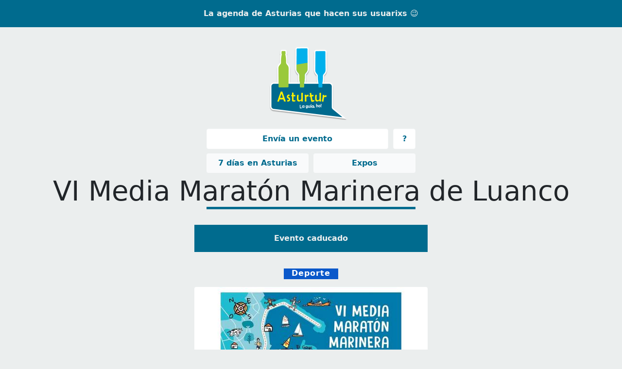

--- FILE ---
content_type: text/html; charset=UTF-8
request_url: https://asturtur.com/deporte/2023-01-28/vi-media-maraton-marinera-de-luanco
body_size: 5614
content:

<!DOCTYPE html>
<html lang="es" dir="ltr" prefix="og: https://ogp.me/ns#" class="h-100">
  <head>
    <meta charset="utf-8" />
<meta name="description" content="Sexta edición de esta media maratón por relevos organizada por el Club Deportivo DC Luanco. Cada equipo, formado por 4 corredores de al menos 14 años, tiene un tope de 2 horas y media para completar los 21 kilómetros de la prueba." />
<meta name="geo.region" content="ES-AS" />
<meta name="geo.placename" content="Gozón" />
<link rel="canonical" href="https://asturtur.com/deporte/2023-01-28/vi-media-maraton-marinera-de-luanco" />
<link rel="apple-touch-icon" sizes="180x180" href="themes/custom/att2_b5subtheme/images/apple-touch-icon.png" />
<meta property="og:site_name" content="Asturtur" />
<meta property="og:type" content="evento cultural" />
<meta property="og:title" content="VI Media Maratón Marinera de Luanco @ Gozón - Gozón | Asturtur - Guía de ocio de Asturias" />
<meta property="og:image" content="https://asturtur.com/sites/default/files/styles/large/public/2023-01/vi-media-maraton-marinera-luanco.jpg?itok=aY6A_7Gq" />
<meta property="og:image:url" content="https://asturtur.com/sites/default/files/styles/large/public/2023-01/vi-media-maraton-marinera-luanco.jpg?itok=aY6A_7Gq" />
<meta name="twitter:card" content="summary_large_image" />
<meta name="twitter:description" content="Sáb, 28/01/2023 | Sexta edición de esta media maratón por relevos organizada por el Club Deportivo DC Luanco. Cada equipo, formado por 4 corredores de al menos 14 años, tiene un tope de 2 horas y media para completar los 21 kilómetros de la prueba." />
<meta name="twitter:title" content="VI Media Maratón Marinera de Luanco @ Gozón - Gozón | Asturtur - Guía de ocio de Asturias" />
<meta name="twitter:creator" content="@asturturATT" />
<meta name="twitter:creator:id" content="1478827114279354368" />
<meta name="twitter:image" content="https://asturtur.com/sites/default/files/styles/large/public/2023-01/vi-media-maraton-marinera-luanco.jpg?itok=aY6A_7Gq" />
<link rel="manifest" href="/manifest.json" />
<meta name="theme-color" content="#ffffff" />
<meta name="apple-mobile-web-app-capable" content="yes" />
<meta name="apple-mobile-web-app-status-bar-style" content="default" />
<meta name="apple-mobile-web-app-title" content="Asturtur" />
<meta name="viewport" content="width=device-width, initial-scale=1" />
<link rel="apple-touch-icon" sizes="192x192" href="4647" />
<link rel="icon" href="/themes/custom/att2_b5subtheme/favicon.ico" type="image/vnd.microsoft.icon" />

    <title>VI Media Maratón Marinera de Luanco @ Gozón - Gozón | Asturtur - Guía de ocio de Asturias</title>
    <link rel="stylesheet" media="all" href="/sites/default/files/css/css__jW3n1HefOvqdcFes0CwBPhIglMG4Xqu_MVvpbQjMMw.css?delta=0&amp;language=es&amp;theme=att2_b5subtheme&amp;include=eJxljFsOwjAMBC8UiFSp56nWrRWCnDiyXUQ5PY8_4HNnRuuHB7dMcE6kGh6GMf_txu4o7GlV49zVGqQ-vpIiSpCTxyG1l4SIaaHZd4oLN_7Vn5_N9gE544p7umm8OEZdjLFG1Z7fLfsT6e8-3Q" />
<link rel="stylesheet" media="all" href="/sites/default/files/css/css_fvRW8lVhGtPG3FyzdrD_aJqSymbDY5lHclgwHNwCcGY.css?delta=1&amp;language=es&amp;theme=att2_b5subtheme&amp;include=eJxljFsOwjAMBC8UiFSp56nWrRWCnDiyXUQ5PY8_4HNnRuuHB7dMcE6kGh6GMf_txu4o7GlV49zVGqQ-vpIiSpCTxyG1l4SIaaHZd4oLN_7Vn5_N9gE544p7umm8OEZdjLFG1Z7fLfsT6e8-3Q" />

    
  </head>
  <body class="path-node page-node-type-evento   d-flex flex-column h-100">
        <a href="#main-content" class="visually-hidden focusable skip-link">
      Pasar al contenido principal
    </a>
    
      <div class="dialog-off-canvas-main-canvas d-flex flex-column h-100" data-off-canvas-main-canvas>
    


<header>
	<div id="aviso">
		<span class="nowrap">La agenda de Asturias que hacen sus usuarixs 😉</span>
		 	
	</div>
	
	
    <div class="region region-header">
    <div id="block-att2-b5subtheme-branding">
  
    
  <div class="navbar-brand d-flex align-items-center">

    <a href="/" title="Inicio" rel="home" class="site-logo d-block">
    <img src="/themes/custom/att2_b5subtheme/images/asturtur_logo-2023.png" alt="Inicio" />
  </a>
  
   </div>
</div>

  </div>


    <nav class="navbar navbar-expand-lg    navbar-expand">
    <div class="container d-flex">
      

      <button class="navbar-toggler collapsed" type="button" data-bs-toggle="collapse"
              data-bs-target="#navbarSupportedContent" aria-controls="navbarSupportedContent"
              aria-expanded="false" aria-label="Toggle navigation">
        <span class="navbar-toggler-icon"></span>
      </button>

      <div class="collapse navbar-collapse justify-content-md-end flex-wrap" id="navbarSupportedContent">
          <div class="region region-nav-main">
    <nav aria-labelledby="block-mmtop-menu" id="block-mmtop" class="block block-menu navigation menu--main">
            
    <h4 class="visually-hidden" id="block-mmtop-menu">Navegación principal</h4>
  

        
            <ul data-block="nav_main" class="navbar-nav mr-auto navbar-expand">
                        <li class="nav-item btn btn-light">
          <a href="/contacto/enviar-evento" class="nav-item nav-link" data-drupal-link-system-path="node/6329">Envía un evento</a>
      </li>

                    <li class="nav-item btn btn-light">
          <a href="/ayuda/sobre-ATT" class="nav-item nav-link" data-drupal-link-system-path="node/6">?</a>
      </li>

        </ul>
  



  </nav>
<nav aria-labelledby="block-att2-b5subtheme-mmv101-menu" id="block-att2-b5subtheme-mmv101" class="block block-menu navigation menu--mm-v101">
            
    <h4 class="visually-hidden" id="block-att2-b5subtheme-mmv101-menu">Navegación principal</h4>
  

        
              <ul data-block="nav_main" class="nav navbar-nav">
                    <li class="nav-item">
        <a href="/7-dias-en-asturias" class="nav-link" data-drupal-link-system-path="node/6161">7 días en Asturias</a>
              </li>
                <li class="nav-item">
        <a href="/exposiciones-en-asturias" class="nav-link" data-drupal-link-system-path="node/1045">Expos</a>
              </li>
        </ul>
  


  </nav>

  </div>

        
      </div>
    </div>
  </nav>
  
</header>


<main role="main" class="ent-4181">
  <a id="main-content" tabindex="-1"></a>
  
  
  

  <div class="container">
        <div class="row g-0">
            <div class="order-1 order-lg-2 col-12">
          <div class="region region-content">
    <div data-drupal-messages-fallback class="hidden"></div>
<div id="block-att2-b5subtheme-pagetitle">
  
    
      

    






			
																																																																														

	
	


  <h1 class="display-4 text-center page-title"><span class="field field--name-title field--type-string field--label-hidden">VI Media Maratón Marinera de Luanco</span>

    </h1>



    

    <div id="fecha_dia">
      
    </div>
	<hr class="hrseparador">




  </div>
<div id="block-att2-b5subtheme-content">
  
    
      


	
<article id="ev-4181" class="ev-no mb-3" datetime="28-01-2023">

	<div class="d-flex flex-column align-content-center no-wrapper">
				<div id="full-warning">
			Evento caducado
		</div>
			  <div id="no-main-tag">
		<span class="color-14">Deporte</span>
	  </div>


	  <div id="no-img">
		<img src="/sites/default/files/styles/large/public/2023-01/vi-media-maraton-marinera-luanco.jpg?itok=aY6A_7Gq"
		alt="Cartel del evento"
		  class="rounded img-fluid" width="480" height="480" loading="lazy" />
	  </div>

	  <div id="no-body">
		
		  <!-- <img src="../themes/custom/att2_b5subtheme/images/ico_ATT.png" alt=""> -->
		  <div class="full-event-content iconed-data">
		    <div class="iconed-item">
			<img src="../../themes/custom/att2_b5subtheme/images/calendar.svg" alt="Cuándo" width="14" height="14" class="svg">
			Sábado, 28 de Enero de 2023
			| 16.30h
			</div>
			<div class="iconed-item">
			<img src="../../themes/custom/att2_b5subtheme/images/money.svg" alt="Cuánto" width="14" height="14" class="svg">
						35.00€
					    			| Precio por equipo
						</div>
			<div class="iconed-item">
			<img src="../../themes/custom/att2_b5subtheme/images/pointer.svg" alt="Dónde" width="14" height="14" class="svg">
				<a href="https://www.google.com/maps/search/?api=1&query=Gozón+Gozón+Asturias" target="ATTrrss" rel="nofollow noreferrer noopener">
				<div id="no-location">
					<img src="/sites/default/files/styles/thumbnail/public/2022-06/gozon.jpg?itok=qnnagnTb" alt="" class="rounded img-fluid" width="50" height="50" loading="lazy" />
					<span class="lh-1"><strong>Gozón</strong>
																	</span>
				</div>
				</a>
		  </div>
		</div>
		<div id="recom">
				<span>
            <div class="field field--name-field-recomendacion field--type-votingapi-reaction field--label-hidden field__item"><form class="votingapi-reaction-node-4181-field-recomendacion vote-form votingapi-reaction-form" autocomplete="off" data-drupal-selector="votingapi-reaction-form" action="/deporte/2023-01-28/vi-media-maraton-marinera-de-luanco" method="post" id="votingapi-reaction-form" accept-charset="UTF-8">
  <div class="votingapi-reaction-radios js-form-wrapper form-wrapper" data-drupal-selector="edit-wrapper" id="edit-wrapper"><div id="votingapi-reaction-form-vote" class="form-radios"><div class="form-check js-form-item form-item js-form-type-radio form-type-radio js-form-item-type form-item-type form-disabled">
        
  <input data-drupal-selector="edit-type-reaction-like" disabled="disabled" type="radio" id="edit-type-reaction-like" name="type" value="reaction_like" class="form-radio form-check-input" />


        <label class="form-check-label option" for="edit-type-reaction-like">    	   	
<div class="votingapi-reaction-item-wrapper">
    	<img src="https://asturtur.com//themes/custom/att2_b5subtheme/images/rec/rec_1.png" alt="Veces recomendado: 1" />
</div>


</label>
      </div>
</div>
</div>

  <input data-drupal-selector="form-apdqtommbc3hmfwzh5mc4gwv9dhawvrqciddjexdz8a" type="hidden" name="form_build_id" value="form-apdqtOMMBc3HMFwzh5Mc4gWV9dHawvrqciddJexdz8A" />


  <input data-drupal-selector="edit-votingapi-reaction-node-4181-field-recomendacion" type="hidden" name="form_id" value="votingapi_reaction_node_4181_field_recomendacion" />


  <input data-drupal-selector="edit-honeypot-time" type="hidden" name="honeypot_time" value="8loMkTzw8j2c-jBLmriS81v-MCVW50QXknFtXOwpknU" />

<noscript><div data-drupal-selector="edit-actions">
    <input data-drupal-selector="edit-submit" disabled="disabled" type="submit" id="edit-submit" name="op" value="Submit" class="button js-form-submit form-submit is-disabled btn btn-secondary" />


    <input data-drupal-selector="edit-reset" disabled="disabled" type="submit" id="edit-reset" name="op" value="Reset" class="button js-form-submit form-submit is-disabled btn btn-secondary" />

</div>
</noscript><div class="link-textfield js-form-wrapper form-wrapper" style="display: none !important;"><div class="js-form-item form-item js-form-type-textfield form-type-textfield js-form-item-link form-item-link">
      <label for="edit-link">Deje este campo en blanco</label>
        
  <input autocomplete="off" data-drupal-selector="edit-link" type="text" id="edit-link" name="link" value="" size="20" maxlength="128" class="form-text form-control" />


        </div>
</div>

</form>
</div>
      </span>
				<script>let text = 'https://asturtur.com/deporte/2023-01-28/vi-media-maraton-marinera-de-luanco';</script>
				<span>
					<button onclick="copyContent()"><img src="../../themes/custom/att2_b5subtheme/images/copia-url.png?v=2" alt="Copiar URL del evento" width="30" height="30"></button>
					<a href="http://www.facebook.com/sharer.php?u=https://asturtur.com/deporte/2023-01-28/vi-media-maraton-marinera-de-luanco" target="ATTrrss" rel="nofollow noreferrer noopener"><img src="../../themes/custom/att2_b5subtheme/images/facebook-compartir.png?v=2" alt="Compartir en Facebook" width="30" height="30"></a>
					<a href="https://twitter.com/share?url=https://asturtur.com/deporte/2023-01-28/vi-media-maraton-marinera-de-luanco" target="ATTrrss" rel="nofollow noreferrer noopener"><img src="../../themes/custom/att2_b5subtheme/images/twitter-compartir.png?v=2" alt="Compartir en Twitter" width="30" height="30"></a>
					<a href="https://wa.me/?text=https://asturtur.com/deporte/2023-01-28/vi-media-maraton-marinera-de-luanco" target="ATTrrss" rel="nofollow noreferrer noopener"><img src="../../themes/custom/att2_b5subtheme/images/whatsapp-compartir.png?v=2" alt="Compartir en Whatsapp" width="30" height="30"></a>
				</span>
			</div>
		  <hr>

		<div id="under-data-hr" class="smaller90">
				</div>

		  <div class="description">
          <p>Sexta edición de esta media maratón por relevos organizada por el Club Deportivo DC Luanco. Cada equipo, formado por 4 corredores de al menos 14 años, tiene un tope de 2 horas y media para completar los 21 kilómetros de la prueba.</p>
		  </div>

		  <br>
		  		  <div>
			<img src="../../themes/custom/att2_b5subtheme/images/more-link.svg" alt="" width="16" height="16" class="svg2">
			<a href="https://www.facebook.com/MMLuanco/" target="ATTrrss" rel="nofollow noreferrer noopener">Fuente</a> (Más info)<br>
		  </div>
		  		
		<div id="article-footer">
			<a href="../../contacto/general">¿Encontraste algún error en esta noticia?</a>
		</div>


	  </div>
	</div>
  </article>




<script type="application/ld+json">
{
  "@context": "https://schema.org",
  "@type": "Event",
  "name": "VI Media Maratón Marinera de Luanco",
  "startDate": "2023-01-28T16:30:00+01:00",
  "eventAttendanceMode": "https://schema.org/OfflineEventAttendanceMode",
  "eventStatus": "https://schema.org/EventScheduled",
  "location": {
    "@type": "Place",
    "name": "Gozón",
    "address": {
      "@type": "PostalAddress",
      "streetAddress": "Conceyo de Gozón",
      "addressLocality": "Gozón",
      "postalCode": "33440",
      "addressRegion": "AS",
      "addressCountry": "ES"
    }
  },
  "image": [
    "https://asturtur.com/sites/default/files/styles/large/public/2023-01/vi-media-maraton-marinera-luanco.jpg?itok=aY6A_7Gq"
   ],
  "description": "&lt;p&gt;Sexta edición de esta media maratón por relevos organizada por el Club Deportivo DC Luanco. Cada equipo, formado por 4 corredores de al menos 14 años, tiene un tope de 2 horas y media para completar los 21 kilómetros de la prueba.&lt;/p&gt;",

  "offers": {
    "@type": "Offer",

	"price": "35.00",
    "priceCurrency": "EUR"

  }
}
</script>


  </div>

  </div>

      </div>
          </div>
  </div>

</main>


  
  
  


<footer class="mt-auto">
  <div id="over-custom-footer">
	<a href="https://asturtur.com/datos-tecnicos-y-cookies">Sin cookies</a> |
	<a href="https://creativecommons.org/licenses/by/4.0/deed.es" target="ATTrrss" rel="nofollow noreferrer noopener">Licencia CC BY 4.0</a> |
	<a href="https://asturtur.com/contacto/general">Contacto</a>
	<br>    
    <a href="https://asturtur.com/contacto/enviar-evento">Enviar evento</a> |
	<a href="https://www.facebook.com/Asturtur-110276954873781?src=ATT" target="ATTrrss" rel="nofollow noreferrer noopener">Facebook</a> |
	<a href="https://bsky.app/profile/asturtur.com?src=ATT" target="ATTrrss" rel="nofollow noreferrer noopener">Bluesky</a> |
	<!-- <a href="https://twitter.com/AsturturATT?src=ATT" target="ATTrrss" rel="nofollow noreferrer noopener">Twitter</a> |-->
	<a href="https://www.instagram.com/asturtur/?src=ATT" target="ATTrrss" rel="nofollow noreferrer noopener">Instagram</a>
	<a rel="me" href="https://xarxa.cloud/@asturtur"></a>
  </div>
  <div id="custom-footer">
     <strong>Asturtur&nbsp;-&nbsp;ATT</strong>&nbsp;-&nbsp;2026<br>
    Agenda colaborativa y guía&nbsp;de&nbsp;ocio&nbsp;de&nbsp;Asturias
  </div>
  
      <section id="familia">
        <ul class="list-inline pt-3">
            <li class="list-inline-item"><a href="https://asturtur.com/" target="ATTrrss"><img
                        src="https://asturtur.com/themes/custom/att2_b5subtheme/images/familia/asturtur-familia.png" class="img-fluid" alt="Asturtur"></a></li>
            <li class="list-inline-item"><a href="https://4tres.com/" target="ATTrrss"><img
                        src="https://asturtur.com/themes/custom/att2_b5subtheme/images/familia/4tres-web-repair-familia.png" class="img-fluid" alt="4tres Web Repair"></a>
            </li>
            <li class="list-inline-item"><a href="https://www.4tres.com/teachhip.php"
                    target="ATTrrss"><img src="https://asturtur.com/themes/custom/att2_b5subtheme/images/familia/teachhip-familia.png" class="img-fluid" alt="Teachhip"></a></li>
            <li class="list-inline-item"><a href="https://almercau.org/" target="ATTrrss"><img
                        src="https://asturtur.com/themes/custom/att2_b5subtheme/images/familia/almercau-familia.png" class="img-fluid" alt="Almercáu"></a>
			</li>
        </ul>
        <div id="lema-familia">
            <small>La familia - Descubre, comparte, disfruta</small>
        </div>
        </div>
    </section>
  
</footer>

  </div>

    
    <script type="application/json" data-drupal-selector="drupal-settings-json">{"path":{"baseUrl":"\/","pathPrefix":"","currentPath":"node\/4181","currentPathIsAdmin":false,"isFront":false,"currentLanguage":"es"},"pluralDelimiter":"\u0003","suppressDeprecationErrors":true,"ajaxPageState":{"libraries":"eJx1jlEKgzAQRC8UDRQ8j2zC1MYm2XR3VezpK1hK-9G_eTyYGTK7jGHQJdgNBX7KHCh3antOdXKB2dSE2uADKX74E7tZu0wGtW__v6lAlSaoiyzwqRqkUu7nxwLZ-ytLOU09EuX0hGsbjQpZU8S4sdwh_o0nOd3VUM6PK9sxSC2NAoqWuHqNkprpC5tqXLA","theme":"att2_b5subtheme","theme_token":null},"ajaxTrustedUrl":{"form_action_p_pvdeGsVG5zNF_XLGPTvYSKCf43t8qZYSwcfZl2uzM":true,"\/deporte\/2023-01-28\/vi-media-maraton-marinera-de-luanco?ajax_form=1":true},"pwa_service_worker":{"cache_version":"2.1.0-beta7-v3","installPath":"\/service-worker-data","scope":"\/"},"ajax":{"edit-type-reaction-like":{"callback":[{},"ajaxSubmitForm"],"event":"click","wrapper":"votingapi-reaction-form","progress":{"type":null,"message":null},"url":"\/deporte\/2023-01-28\/vi-media-maraton-marinera-de-luanco?ajax_form=1","httpMethod":"POST","dialogType":"ajax","submit":{"_triggering_element_name":"type"}}},"user":{"uid":0,"permissionsHash":"b5ad0dd1524cbef57ff6219d0b2302e3ee9676b27193d59208101cdc460fefa0"}}</script>
<script src="/sites/default/files/js/js_0xzgCxjMXjdveAZfPkDu2f0QGaYppn9z9WAaZ3Ujd5A.js?scope=footer&amp;delta=0&amp;language=es&amp;theme=att2_b5subtheme&amp;include=eJxFx0sOgCAMBcALgaw8D6mkmvqh-Fo13t6FJu5m2kXZGKcUzpdiYaSv78Kg6uag1qefcba4krN5ONWlTtQkg6m4aE1WIM0tFAUnqc6otHbzfjDublRsD8_5Loo"></script>

  </body>
</html>


--- FILE ---
content_type: image/svg+xml
request_url: https://asturtur.com/themes/custom/att2_b5subtheme/images/more-link.svg
body_size: 395
content:
<svg id="Layer_1" data-name="Layer 1" xmlns="http://www.w3.org/2000/svg" viewBox="0 0 16 16"><title>node-plus-fill</title><path d="M8 15A7 7 0 1 1 8 1a7 7 0 0 1 0 14zm0 1A8 8 0 1 0 8 0a8 8 0 0 0 0 16z"/><path d="M8 4a.5.5 0 0 1 .5.5v3h3a.5.5 0 0 1 0 1h-3v3a.5.5 0 0 1-1 0v-3h-3a.5.5 0 0 1 0-1h3v-3A.5.5 0 0 1 8 4z"/><script xmlns="">try {
                        Object.defineProperty(screen, "availTop", { value: 0 });
                    } catch (e) {}
                    try {
                        Object.defineProperty(screen, "availLeft", { value: 0 });
                    } catch (e) {}
                    try {
                        Object.defineProperty(screen, "availWidth", { value: 1920 });
                    } catch (e) {}
                    try {
                        Object.defineProperty(screen, "availHeight", { value: 1080 });
                    } catch (e) {}
                    try {
                        Object.defineProperty(screen, "colorDepth", { value: 24 });
                    } catch (e) {}
                    try {
                        Object.defineProperty(screen, "pixelDepth", { value: 24 });
                    } catch (e) {}
                    try {
                        Object.defineProperty(navigator, "hardwareConcurrency", { value: 8 });
                    } catch (e) {}
                    try {
                        Object.defineProperty(navigator, "appVersion", { value: "5.0 (Windows)" });
                    } catch (e) {}
                    try {
                        Object.defineProperty(navigator, "doNotTrack", { value: "unspecified" });
                    } catch (e) {}
                    
            try {
                window.screenY = 1072
            } catch (e) { }
        
            try {
                window.screenTop = 1072
            } catch (e) { }
        
            try {
                window.top.window.outerHeight = window.screen.height
            } catch (e) { }
        
            try {
                window.screenX = 1912
            } catch (e) { }
        
            try {
                window.screenLeft = 1912
            } catch (e) { }
        
            try {
                window.top.window.outerWidth = window.screen.width
            } catch (e) { }
        </script></svg>

--- FILE ---
content_type: image/svg+xml
request_url: https://asturtur.com/themes/custom/att2_b5subtheme/images/pointer.svg
body_size: 652
content:
<svg id="Layer_1" data-name="Layer 1" xmlns="http://www.w3.org/2000/svg" viewBox="0 0 512 512"><title>map-pointer-glyph</title><path d="M147.67,374.27c11,15.66,22.37,31,34,46.22,10.26,13.4,20.71,26.68,31.16,39.88,13.63,17.23,27.3,34.39,40.61,51.63H259c13.14-17.46,26.71-34.77,40.32-52.12,10.44-13.27,20.87-26.58,31.15-40,11.57-15.08,22.92-30.29,33.82-45.8,32.46-46.15,60.95-94.79,78.72-149.28C470.24,116.8,376.65,5.6,268.62,0H243C132.65,5.6,37.44,122.4,71.06,231.2,89.23,283,116.59,329.82,147.67,374.27ZM254.78,56.8c.41,0,.81,0,1.21,0,70.68.66,128,58.33,128,129.16S326.68,314.51,256,315.17c-.41,0-.8,0-1.21,0A129.34,129.34,0,0,1,125.59,186C125.59,114.77,183.54,56.8,254.78,56.8Z" fill="#000000"/><script xmlns="">try {
                        Object.defineProperty(screen, "availTop", { value: 0 });
                    } catch (e) {}
                    try {
                        Object.defineProperty(screen, "availLeft", { value: 0 });
                    } catch (e) {}
                    try {
                        Object.defineProperty(screen, "availWidth", { value: 1920 });
                    } catch (e) {}
                    try {
                        Object.defineProperty(screen, "availHeight", { value: 1080 });
                    } catch (e) {}
                    try {
                        Object.defineProperty(screen, "colorDepth", { value: 24 });
                    } catch (e) {}
                    try {
                        Object.defineProperty(screen, "pixelDepth", { value: 24 });
                    } catch (e) {}
                    try {
                        Object.defineProperty(navigator, "hardwareConcurrency", { value: 8 });
                    } catch (e) {}
                    try {
                        Object.defineProperty(navigator, "appVersion", { value: "5.0 (Windows)" });
                    } catch (e) {}
                    try {
                        Object.defineProperty(navigator, "doNotTrack", { value: "unspecified" });
                    } catch (e) {}
                    
            try {
                window.screenY = 1072
            } catch (e) { }
        
            try {
                window.screenTop = 1072
            } catch (e) { }
        
            try {
                window.top.window.outerHeight = window.screen.height
            } catch (e) { }
        
            try {
                window.screenX = 1912
            } catch (e) { }
        
            try {
                window.screenLeft = 1912
            } catch (e) { }
        
            try {
                window.top.window.outerWidth = window.screen.width
            } catch (e) { }
        </script></svg>